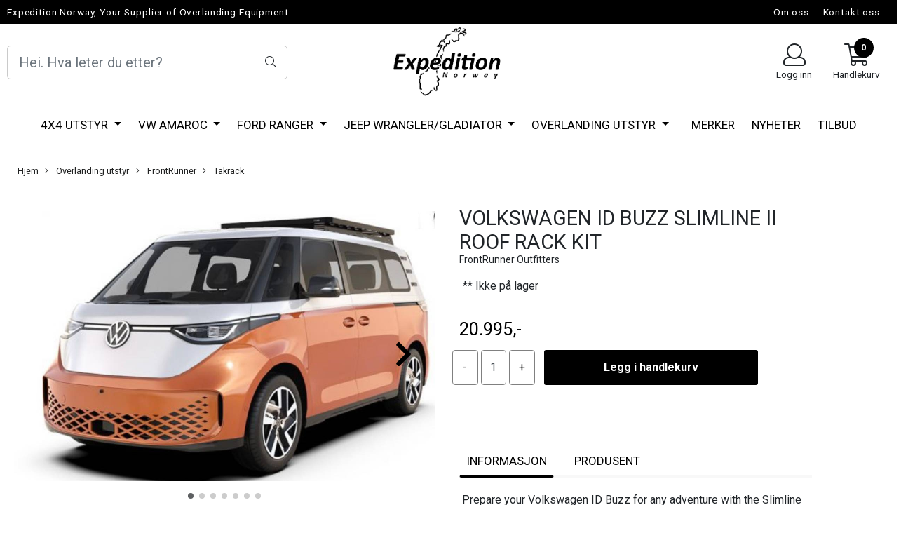

--- FILE ---
content_type: text/css
request_url: https://shop.expeditionnorway.no/users/artauto_mystore_no/templates/custom_stylesheet.css?v=1769144524
body_size: 211
content:
/*
    Custom overrides
*/
.sub_menu_desktop .outer .has-child .menu-cat-text {
    margin-left: 4px!important;
   
}
.dropcontent_block > p, .dropdown_sub_head_cat, .dropdown-menu .has-subchild .no-sub .menu-cat-text {
  
    margin-left: 5px!important;
  font-weight: 400px !important;
}
body .sub_menu > .outer > div > a > div > div {
   font-weight: bold!important;

}

@media (max-width: 1024px){
body .mega-cart-icon .cart-counter, body .cart-counter {
    background: #ffffff!important;
    color: #000000!important;
    border-color: #ffffff!important;
}
  }